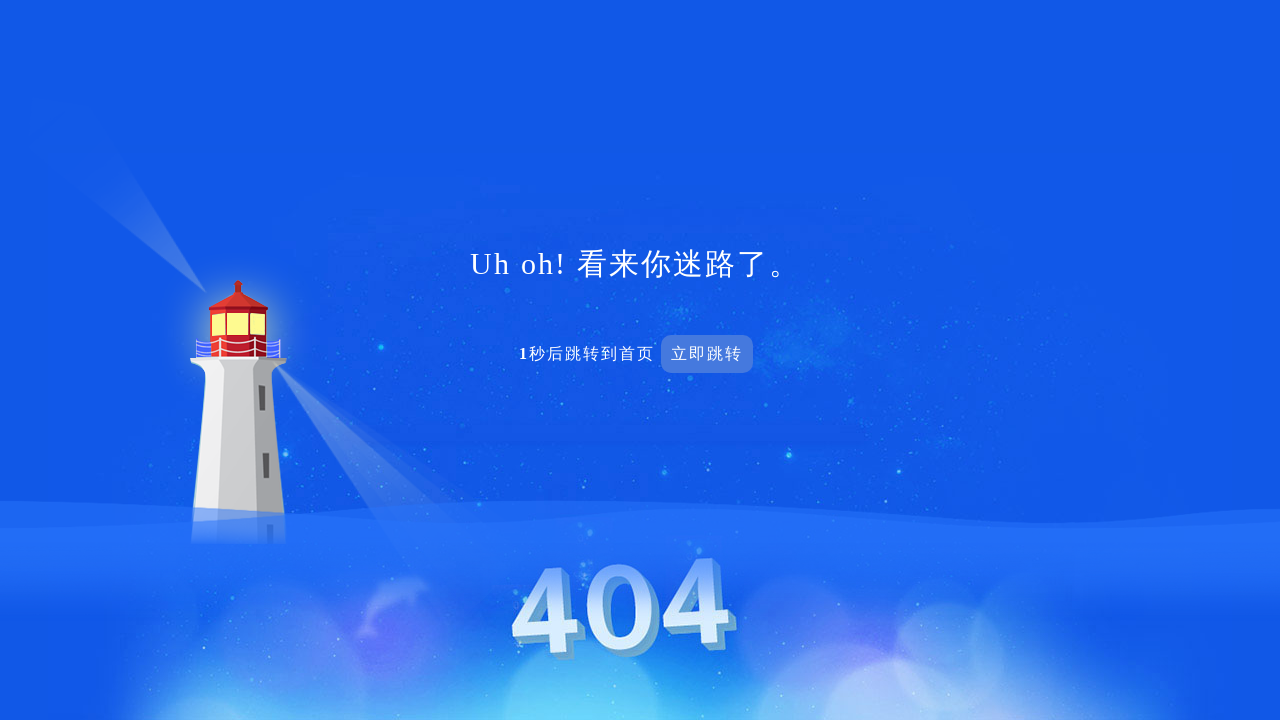

--- FILE ---
content_type: text/css
request_url: http://www.aier0431.com/404/style.css
body_size: 1333
content:
* {
	margin: 0;
	padding: 0;
}
html,
body,
#wrap {
	height: 100%;
}
.miscbox {
	position: absolute;
	bottom: 580px;
}
#wrap {
	background: #1158e7 url('../404/404_bg.jpg') no-repeat center bottom;
	color: #fff;
	text-align: center;
	letter-spacing: 2px;
}
#wrap a {
	display: inline-block;
    position: relative;
    z-index: 4;
    /* width: 100px; */
    font-size: 25px;
    /* margin: 20px 10px; */
    padding: 3px 10px;
    border-radius: 10px;
    line-height: 2;
    color: #fff;
    font-family: "microsoft yahei", "simhei", sans-serif;
    font-size: 16px;
    text-align: center;
    text-decoration: none;
    background-color: #4579de;
}
#wrap a:hover {
	background-color: #3f92f0;
}
.wave1 {
	position: absolute;
	z-index: 3;
	bottom: 0;
	margin-top: 50px;
	width: 100%;
	color: #999;
	background: url('../404/bl.png') repeat-x 0 0;
	-webkit-animation: 8s linear 0s none infinite tweenxx;
	-moz-animation: 8s linear 0s none infinite tweenxx;
	animation: 8s linear 0s none infinite tweenxx;
}
.wave {
	height: 220px;
	background: url('../404/bl.png') repeat-x 330px 0;
	-webkit-animation: 10s linear 0s none infinite tweenx;
	-moz-animation: 10s linear 0s none infinite tweenx;
	animation: 10s linear 0s none infinite tweenx;
}
@-webkit-keyframes tweenx {
	0% {
		background-position: 0 0;
	}
	100% {
		background-position: 1600px 0;
	}
}
@-moz-keyframes tweenx {
	0% {
		background-position: 0 0;
	}
	100% {
		background-position: 1600px 0;
	}
}
@keyframes tweenx {
	0% {
		background-position: 0 0;
	}
	100% {
		background-position: 1600px 0;
	}
}
@-webkit-keyframes tweenxx {
	0% {
		background-position: 0 0;
	}
	100% {
		background-position: -1600px 0;
	}
}
@-moz-keyframes tweenxx {
	0% {
		background-position: 0 0;
	}
	100% {
		background-position: -1600px 0;
	}
}
@keyframes tweenxx {
	0% {
		background-position: 0 0;
	}
	100% {
		background-position: -1600px 0;
	}
}
.tower {
	background: url('../404/un_pic.png') no-repeat;
}
.tower {
	background-position: 0 -127px;
	position: absolute;
	z-index: 2;
	top: 140px;
	left: 20px;
	width: 116px;
	height: 264px;
}
.towerlight {
	position: absolute;
	z-index: 1;
	left: 52px;
	top: 166px;
	width: 52px;
	height: 52px;
	background-color: #fefa90;
	box-shadow: 0 0 50px rgba(255, 248, 74, 1);
	-webkit-animation: 3s linear 0s none infinite light;
	-moz-animation: 3s linear 0s none infinite light;
	animation: 3s linear 0s none infinite light;
}
@-webkit-keyframes light {
	0% {
		box-shadow: 0 0 50px rgba(255, 254, 165, 1);
	}
	50% {
		box-shadow: 0 0 10px rgba(255, 248, 74, 1);
	}
	100% {
		box-shadow: 0 0 50px rgba(255, 254, 165, 1);
	}
}
@-moz-keyframes light {
	0% {
		box-shadow: 0 0 50px rgba(255, 254, 165, 1);
	}
	50% {
		box-shadow: 0 0 10px rgba(255, 248, 74, 1);
	}
	100% {
		box-shadow: 0 0 50px rgba(255, 254, 165, 1);
	}
}
@keyframes light {
	0% {
		box-shadow: 0 0 50px rgba(255, 254, 165, 1);
	}
	50% {
		box-shadow: 0 0 10px rgba(255, 248, 74, 1);
	}
	100% {
		box-shadow: 0 0 50px rgba(255, 254, 165, 1);
	}
}
.beam {
	position: absolute;
	z-index: 3;
	left: -232px;
	top: 75px;
	width: 673px;
	height: 198px;
	background: url('../404/beam.png') no-repeat;
	-webkit-transform: rotate(15deg);
	transform: rotate(15deg);
	-webkit-transform-origin: 308px 115px;
	transform-origin: 308px 115px;
	-webkit-animation: 10s linear 0s none infinite beam;
	-moz-animation: 10s linear 0s none infinite beam;
	animation: 10s linear 0s none infinite beam;
}
@-webkit-keyframes beam {
	0% {
		-webkit-transform: rotate(15deg);
	}
	50% {
		-webkit-transform: rotate(65deg);
	}
	100% {
		-webkit-transform: rotate(15deg);
	}
}
@keyframes beam {
	0% {
		transform: rotate(15deg);
	}

	50% {
		transform: rotate(65deg);
	}

	100% {
		transform: rotate(15deg);
	}
}
.font{
	padding:100px 0 50px 0;
	font-size:30px;
	font-family:microsoft yahei;
}
.container{
	margin:0 auto; 
	width:960px; 
	position:relative; 
	height:100%;
}
.fh{
	    position: absolute;
    top: 20%;
    left: 50%;
    margin-left: -170px;
}
@media screen and (max-width:768px){
.container{
	margin:0 auto; 
	width:auto;
	position:relative; 
	height:100%;
	overflow:hidden;
}
.font{
	padding:50px 0;
	font-size:24px;
	font-family:microsoft yahei;
}
.fh{
	position: absolute;
    left: 50%;
	top:0;
    margin-left: -140px;
    z-index: 9999;
}
}
